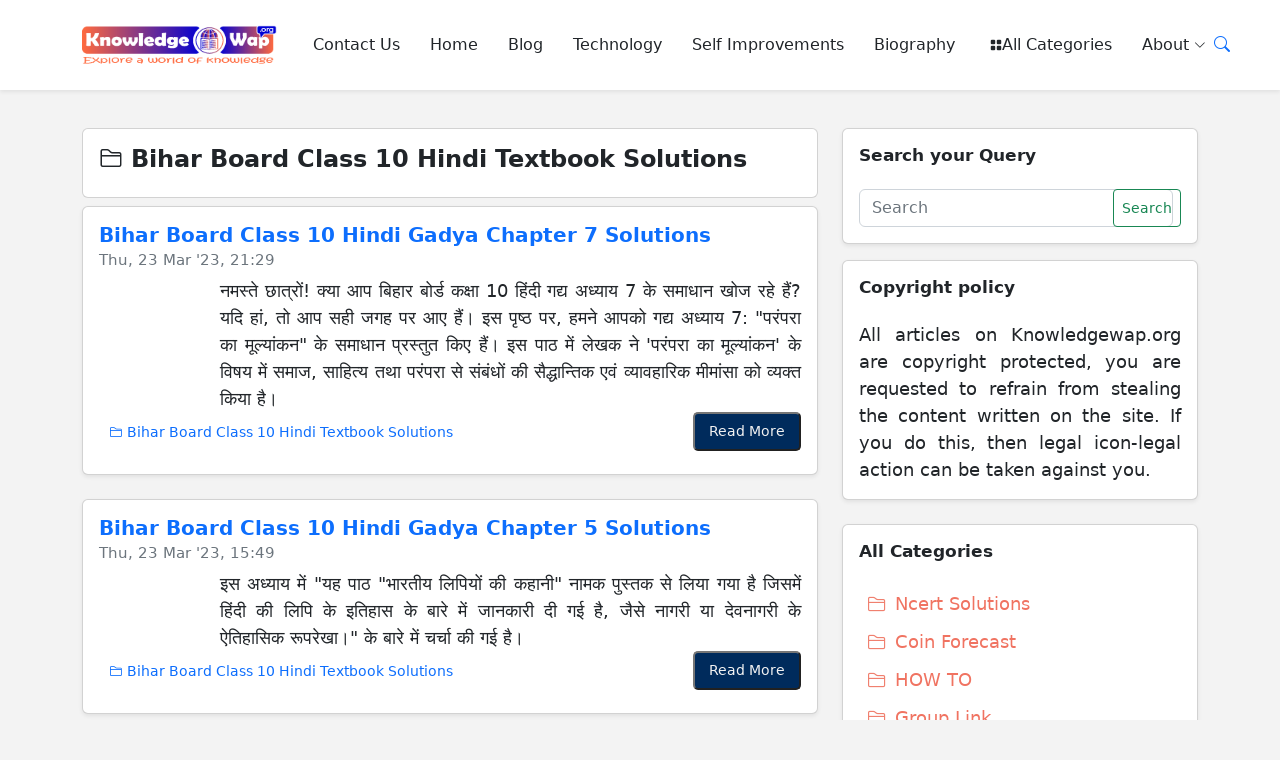

--- FILE ---
content_type: text/html; charset=UTF-8
request_url: https://knowledgewap.org/category/bihar-board-class-10-hindi-textbook-solutions
body_size: 66013
content:
<!DOCTYPE html>
<html lang="en">

<head>
    <!-- Google Tag Manager -->
<script>(function(w,d,s,l,i){w[l]=w[l]||[];w[l].push({'gtm.start':
new Date().getTime(),event:'gtm.js'});var f=d.getElementsByTagName(s)[0],
j=d.createElement(s),dl=l!='dataLayer'?'&l='+l:'';j.async=true;j.src=
'https://www.googletagmanager.com/gtm.js?id='+i+dl;f.parentNode.insertBefore(j,f);
})(window,document,'script','dataLayer','GTM-TS4KXK82');</script>
<!-- End Google Tag Manager -->
    <meta charset="UTF-8">
    <meta http-equiv="X-UA-Compatible" content="IE=edge">
    <meta name="viewport" content="width=device-width, initial-scale=1.0">
    <link rel="icon" type="image/png" href="https://knowledgewap.org/assets/img/favicon.png">
    <title>Bihar Board Class 10 Hindi Textbook Solutions - KnowledgeWap</title>
    <meta name="description" content="Bihar Board Solutions Class 10 Hindi Godhuli bhag-2, Godhuli bhag-2 padya, Godhuli bhag-2 gadhya, varnika bhag 2 textbook and textbook solutions" />
    <link rel="canonical" href="https://knowledgewap.org/category/bihar-board-class-10-hindi-textbook-solutions" />
    <meta name="robots" content="follow, index, max-snippet:-1, max-video-preview:-1, max-image-preview:large" />
    <meta property="og:locale" content="en" />
    <meta property="og:type" content="webpage" />
    <meta property="og:title" content="Bihar Board Class 10 Hindi Textbook Solutions - KnowledgeWap" />
    <meta property="og:description" content="Bihar Board Solutions Class 10 Hindi Godhuli bhag-2, Godhuli bhag-2 padya, Godhuli bhag-2 gadhya, varnika bhag 2 textbook and textbook solutions" />
    <meta property="og:url" content="https://knowledgewap.org/category/bihar-board-class-10-hindi-textbook-solutions" />
    <meta property="og:site_name" content="KnowledgeWap" />
    <meta property="article:publisher" content="https://www.facebook.com/KnowledgeWap" />
    <meta property="og:image" content="https://knowledgewap.org/img/category/" />
    <meta property="og:image:secure_url" content="https://knowledgewap.org/img/category/" />
    <meta property="og:image:width" content="700" />
    <meta property="og:image:height" content="400" />
    <meta property="og:image:alt" content="Bihar Board Class 10 Hindi Textbook Solutions - KnowledgeWap" />
    <meta property="og:image:type" content="image/webp" />
    <meta name="twitter:card" content="summary_large_image" />
    <meta name="twitter:title" content="Bihar Board Class 10 Hindi Textbook Solutions - KnowledgeWap" />
    <meta name="twitter:description" content="Bihar Board Solutions Class 10 Hindi Godhuli bhag-2, Godhuli bhag-2 padya, Godhuli bhag-2 gadhya, varnika bhag 2 textbook and textbook solutions" />
    <meta name="twitter:site" content="@KnowledgeWap" />
    <meta name="twitter:image" content="https://knowledgewap.org/img/category/" />
    <meta name="twitter:label1" content="Posts" />
    <meta name="twitter:data1" content="" />

    <!-- Vendor CSS Files -->
    <link href="https://knowledgewap.org/assets/vendor/bootstrap/css/bootstrap.min.css" rel="stylesheet">
    <link href="https://knowledgewap.org/assets/vendor/bootstrap-icons/bootstrap-icons.css" rel="stylesheet">

    <!-- Template Main CSS Files -->
    <link rel="stylesheet" href="https://knowledgewap.org/assets/css/main.css">
    <link rel="stylesheet" href="https://knowledgewap.org/assets/css/variables.css">
</head>

<body>
    <!-- Google Tag Manager (noscript) -->
<noscript><iframe src="https://www.googletagmanager.com/ns.html?id=GTM-TS4KXK82"
height="0" width="0" style="display:none;visibility:hidden"></iframe></noscript>
<!-- End Google Tag Manager (noscript) -->
    <!-- ======= Header ======= -->
    <header id="header" class="header d-flex align-items-center fixed-top shadow-sm">
<!-- Google Tag Manager (noscript) -->
<noscript><iframe src="https://www.googletagmanager.com/ns.html?id=GTM-TS4KXK82"
height="0" width="0" style="display:none;visibility:hidden"></iframe></noscript>
<!-- End Google Tag Manager (noscript) -->
        <div class="container-fluid container-lg d-flex align-items-center justify-content-between">

            <a href="https://knowledgewap.org" class="logo d-flex align-items-center ml-10">
                <img src="https://knowledgewap.org/assets/img/logo.png" alt="Knowledgewap Logo" height="95px">
            </a>

            <nav id="navbar" class="navbar">
                <ul>
                    <li><a href="https://knowledgewap.org/page/contact-us">Contact Us</a></li>
                    <li><a href="https://knowledgewap.org">Home</a></li>
                    <li><a href="https://knowledgewap.org/blog/">Blog</a></li>
                    <li><a href="https://knowledgewap.org/category/technology">Technology</a></li>
                    <li><a href="https://knowledgewap.org/category/self-improvements">Self Improvements</a></li>
                    <li><a href="https://knowledgewap.org/category/biography">Biography</a></li>
                    <li><a href="https://knowledgewap.org/categories"><i class="bi bi-grid-fill"></i> All Categories</a></li>
                    <li class="dropdown"><a href="#"><span>About</span> <i class="bi bi-chevron-down dropdown-indicator"></i></a>
                        <ul>
                              <li><a href="https://knowledgewap.org/page/about-us">About Us</a></li>
                              
                              <li><a href="https://knowledgewap.org/page/privacy-policy">Privacy Policy</a></li>
                              <li><a href="https://knowledgewap.org/page/copyright-policy">Copyright Policy</a></li>
                              <li><a href="https://knowledgewap.org/page/disclaimers">Disclaimer</a></li>
                              <li><a href="https://knowledgewap.org/sitemap.xml">Sitemap</a></li>
                        </ul>
                    </li>
                </ul>
            </nav><!-- .navbar -->

            <div class="position-relative">

                <a href="#" class="mx-2 js-search-open"><span class="bi-search"></span></a>
                <i class="bi bi-list mobile-nav-toggle"></i>

                <!-- ======= Search Form ======= -->
                <div class="search-form-wrap js-search-form-wrap">
                    <div class="card px-3 pb-3 shadow-sm">
                        <div class="js-search-close closeme d-flex flex-row-reverse">
                            <span class="bi-x"></span>
                        </div>
                        <!--<span class="js-search-close closeme">-->
                        <!--    <span class="bi-x"></span></span>-->
                        <form class="search-form" method="GET" action="https://knowledgewap.org/search">
                            <input type="hidden" name="_token" value="CoPvVMg6QXMMAnHBNfUhPMovORvhRvp9Yc0PsiAi">
                            <div class="d-flex flex-row">
                                <span class="icon bi-search"></span>
                                <input type="text" name="searchqry" placeholder="Search" class="form-control">
                                <button type="submit" class="btn-sm btn btn-outline-success" style="font-size:14px;margin-left:-60px;">Search</button>
                            </div>
                        </form>
                    </div>

                </div><!-- End Search Form -->

            </div>

        </div>

    </header><!-- End Header -->    <main id="main">
        <div class="xcontainer">
            <div class="container">
                <div class="row">
                    
                    <div class="col-md-8 mt-2">
                        
                        <div class="card mb-2">
                            <div class="card-body">
                                <h1 class="card-title fw-bold"><i class="bi bi-folder2"></i> Bihar Board Class 10 Hindi Textbook Solutions</h1>
                            </div>
                        </div>
                                                                                                <div class="card shadow-sm cheight mb-4">
                            <div class="card-body">
                                                                <a href="https://bihar-board-class-10-hindi-gadya-chapter-7-solutions.knowledgewap.org">
                                    <h2 class="card-title fw-bold">Bihar Board Class 10 Hindi Gadya Chapter 7 Solutions</h2>
                                </a>
                                                                                                                                <h6 class="card-subtitle mb-2 text-muted">Thu, 23 Mar &#039;23, 21:29</h6>
                                <div class="row">
                                    <div class="col-md-2">
                                        <div class="postimg shadow">
                                                                                    </div>
                                    </div>
                                    <div class="col-md-10">
                                        <p class="card-text mr-3">
                                            नमस्ते छात्रों! क्या आप बिहार बोर्ड कक्षा 10 हिंदी गद्य अध्याय 7 के समाधान खोज रहे हैं? यदि हां, तो आप सही जगह पर आए हैं। इस पृष्ठ पर, हमने आपको गद्य अध्याय 7: "परंपरा का मूल्यांकन" के समाधान प्रस्तुत किए हैं। इस पाठ में लेखक ने 'परंपरा का मूल्यांकन' के विषय में समाज, साहित्य तथा परंपरा से संबंधों की सैद्धान्तिक एवं व्यावहारिक मीमांसा को व्यक्त किया है।</p>
                                    </div>
                                </div>
                                <div class="d-flex justify-content-between">
                                    <p class="categorypara">
                                        <!--<i class="bi bi-folder2"></i> Bihar Board Class 10 Hindi Textbook Solutions-->
                                        <a href="https://knowledgewap.org/category/bihar-board-class-10-hindi-textbook-solutions"><i class="bi bi-folder2"></i> Bihar Board Class 10 Hindi Textbook Solutions</a>

                                    </p>
                                                                            <a href="https://bihar-board-class-10-hindi-gadya-chapter-7-solutions.knowledgewap.org"><button class="readmorebtn">Read More</button></a>
                                                                                                                                            </div>
                            </div>
                        </div>
                                                                        <div>
                            <!--Place for ad-->
                        </div>
                                                <div class="card shadow-sm cheight mb-4">
                            <div class="card-body">
                                                                <a href="https://bihar-board-class-10-hindi-gadya-chapter-5-solutions.knowledgewap.org">
                                    <h2 class="card-title fw-bold">Bihar Board Class 10 Hindi Gadya Chapter 5 Solutions</h2>
                                </a>
                                                                                                                                <h6 class="card-subtitle mb-2 text-muted">Thu, 23 Mar &#039;23, 15:49</h6>
                                <div class="row">
                                    <div class="col-md-2">
                                        <div class="postimg shadow">
                                                                                    </div>
                                    </div>
                                    <div class="col-md-10">
                                        <p class="card-text mr-3">
                                            इस अध्याय में "यह पाठ "भारतीय लिपियों की कहानी" नामक पुस्तक से लिया गया है जिसमें हिंदी की लिपि के इतिहास के बारे में जानकारी दी गई है, जैसे नागरी या देवनागरी के ऐतिहासिक रूपरेखा।" के बारे में चर्चा की गई है।</p>
                                    </div>
                                </div>
                                <div class="d-flex justify-content-between">
                                    <p class="categorypara">
                                        <!--<i class="bi bi-folder2"></i> Bihar Board Class 10 Hindi Textbook Solutions-->
                                        <a href="https://knowledgewap.org/category/bihar-board-class-10-hindi-textbook-solutions"><i class="bi bi-folder2"></i> Bihar Board Class 10 Hindi Textbook Solutions</a>

                                    </p>
                                                                            <a href="https://bihar-board-class-10-hindi-gadya-chapter-5-solutions.knowledgewap.org"><button class="readmorebtn">Read More</button></a>
                                                                                                                                            </div>
                            </div>
                        </div>
                                                                        <div class="card shadow-sm cheight mb-4">
                            <div class="card-body">
                                                                <a href="https://bihar-board-class-10-hindi-gadya-chapter-6-solutions.knowledgewap.org">
                                    <h2 class="card-title fw-bold">Bihar Board Class 10 Hindi Gadya Chapter 6 Solutions</h2>
                                </a>
                                                                                                                                <h6 class="card-subtitle mb-2 text-muted">Thu, 23 Mar &#039;23, 15:43</h6>
                                <div class="row">
                                    <div class="col-md-2">
                                        <div class="postimg shadow">
                                                                                    </div>
                                    </div>
                                    <div class="col-md-10">
                                        <p class="card-text mr-3">
                                            बिहार बोर्ड कक्षा 10 हिंदी गद्य अध्याय 6 के हल प्रश्न और उत्तर प्रदान करने के साथ-साथ, यहां इस अध्याय का सारांश और महत्वपूर्ण बिंदुओं पर चर्चा भी की गई है। इस अध्याय में बहादुर के चरित्र तथा समाज के स्तर पर तथ्यों को दर्शाने का प्रयास किया गया है।</p>
                                    </div>
                                </div>
                                <div class="d-flex justify-content-between">
                                    <p class="categorypara">
                                        <!--<i class="bi bi-folder2"></i> Bihar Board Class 10 Hindi Textbook Solutions-->
                                        <a href="https://knowledgewap.org/category/bihar-board-class-10-hindi-textbook-solutions"><i class="bi bi-folder2"></i> Bihar Board Class 10 Hindi Textbook Solutions</a>

                                    </p>
                                                                            <a href="https://bihar-board-class-10-hindi-gadya-chapter-6-solutions.knowledgewap.org"><button class="readmorebtn">Read More</button></a>
                                                                                                                                            </div>
                            </div>
                        </div>
                                                                        <div class="card shadow-sm cheight mb-4">
                            <div class="card-body">
                                                                <a href="https://bihar-board-class-10-hindi-gadya-chapter-4-solutions.knowledgewap.org">
                                    <h2 class="card-title fw-bold">Bihar Board Class 10 Hindi Gadya Chapter 4 Solutions</h2>
                                </a>
                                                                                                                                <h6 class="card-subtitle mb-2 text-muted">Wed, 22 Mar &#039;23, 23:47</h6>
                                <div class="row">
                                    <div class="col-md-2">
                                        <div class="postimg shadow">
                                                                                    </div>
                                    </div>
                                    <div class="col-md-10">
                                        <p class="card-text mr-3">
                                            यह निबंध मानवता के प्रतीक के रूप में मानव नाखूनों के विकास के महत्व को खोजता है और पाठकों से अपनी पशुवैशिष्ट्यों को त्यागकर मानवता को गले लगाने की अपील करता है। लेखक नाखूनों के इतिहास को हथियार के रूप में उठाया है और मानवता के एक प्रतीक के रूप में उन्हें काटने से बचाने का महत्व जताते हैं। मेटा विवरण निबंध के मुख्य बिंदुओं का सारांश देता है और पाठकों को विषय को और अधिक खोजने के लिए आकर्षित करता है।</p>
                                    </div>
                                </div>
                                <div class="d-flex justify-content-between">
                                    <p class="categorypara">
                                        <!--<i class="bi bi-folder2"></i> Bihar Board Class 10 Hindi Textbook Solutions-->
                                        <a href="https://knowledgewap.org/category/bihar-board-class-10-hindi-textbook-solutions"><i class="bi bi-folder2"></i> Bihar Board Class 10 Hindi Textbook Solutions</a>

                                    </p>
                                                                            <a href="https://bihar-board-class-10-hindi-gadya-chapter-4-solutions.knowledgewap.org"><button class="readmorebtn">Read More</button></a>
                                                                                                                                            </div>
                            </div>
                        </div>
                                                                        <div class="card shadow-sm cheight mb-4">
                            <div class="card-body">
                                                                <a href="https://bihar-board-class-10-hindi-gadya-chapter-3-solutions.knowledgewap.org">
                                    <h2 class="card-title fw-bold">Bihar Board Class 10 Hindi Gadya Chapter 3 Solutions</h2>
                                </a>
                                                                                                                                <h6 class="card-subtitle mb-2 text-muted">Wed, 22 Mar &#039;23, 23:05</h6>
                                <div class="row">
                                    <div class="col-md-2">
                                        <div class="postimg shadow">
                                                                                    </div>
                                    </div>
                                    <div class="col-md-10">
                                        <p class="card-text mr-3">
                                            इस अध्याय में "भारत की प्राकृतिक सुंदरता अनोखी और महत्वपूर्ण है। भारतीय साहित्य विश्व के लिए ज्ञान रखता है। सच्ची भारतीय दर्शनशास्त्र गांवों में ही पाया जाता है। भारत के पास विभिन्न मुद्राएं और साहित्य है। भारत ने कानून, धर्म और राजनीति के विकास में योगदान दिया है। संस्कृति और भारतीय संस्कृति को सभी विदेशी देशों में सम्मान दिया जाता है।" के बारे में चर्चा की गई है।</p>
                                    </div>
                                </div>
                                <div class="d-flex justify-content-between">
                                    <p class="categorypara">
                                        <!--<i class="bi bi-folder2"></i> Bihar Board Class 10 Hindi Textbook Solutions-->
                                        <a href="https://knowledgewap.org/category/bihar-board-class-10-hindi-textbook-solutions"><i class="bi bi-folder2"></i> Bihar Board Class 10 Hindi Textbook Solutions</a>

                                    </p>
                                                                            <a href="https://bihar-board-class-10-hindi-gadya-chapter-3-solutions.knowledgewap.org"><button class="readmorebtn">Read More</button></a>
                                                                                                                                            </div>
                            </div>
                        </div>
                                                                        <div class="card shadow-sm cheight mb-4">
                            <div class="card-body">
                                                                <a href="https://bihar-board-class-10-hindi-gadya-chapter-2-solutions.knowledgewap.org">
                                    <h2 class="card-title fw-bold">Bihar Board Class 10 Hindi Gadya Chapter 2 Solutions</h2>
                                </a>
                                                                                                                                <h6 class="card-subtitle mb-2 text-muted">Wed, 22 Mar &#039;23, 17:06</h6>
                                <div class="row">
                                    <div class="col-md-2">
                                        <div class="postimg shadow">
                                                                                    </div>
                                    </div>
                                    <div class="col-md-10">
                                        <p class="card-text mr-3">
                                            बिहार बोर्ड कक्षा 10 हिंदी गद्य अध्याय 2 समाधान खोज रहे हैं? बिहार बोर्ड द्वारा निर्धारित कक्षा 10 हिंदी गद्य पाठ्यपुस्तक के अध्याय 2 में सभी प्रश्नों के व्यापक और सटीक समाधान प्राप्त करें। सभी महत्वपूर्ण विषयों और अवधारणाओं को कवर करने वाले इन अच्छी तरह से तैयार किए गए समाधानों के साथ अपनी परीक्षा में बेहतर अंक प्राप्त करें।</p>
                                    </div>
                                </div>
                                <div class="d-flex justify-content-between">
                                    <p class="categorypara">
                                        <!--<i class="bi bi-folder2"></i> Bihar Board Class 10 Hindi Textbook Solutions-->
                                        <a href="https://knowledgewap.org/category/bihar-board-class-10-hindi-textbook-solutions"><i class="bi bi-folder2"></i> Bihar Board Class 10 Hindi Textbook Solutions</a>

                                    </p>
                                                                            <a href="https://bihar-board-class-10-hindi-gadya-chapter-2-solutions.knowledgewap.org"><button class="readmorebtn">Read More</button></a>
                                                                                                                                            </div>
                            </div>
                        </div>
                                                                        <div class="card shadow-sm cheight mb-4">
                            <div class="card-body">
                                                                <a href="https://bihar-board-class-10-hindi-gadya-chapter-1-solutions.knowledgewap.org">
                                    <h2 class="card-title fw-bold">Bihar Board Class 10 Hindi Gadya Chapter 1 Solutions</h2>
                                </a>
                                                                                                                                <h6 class="card-subtitle mb-2 text-muted">Wed, 22 Mar &#039;23, 16:37</h6>
                                <div class="row">
                                    <div class="col-md-2">
                                        <div class="postimg shadow">
                                                                                    </div>
                                    </div>
                                    <div class="col-md-10">
                                        <p class="card-text mr-3">
                                            Bihar Board Class 10 Hindi Gadya Chapter 1 Solutions</p>
                                    </div>
                                </div>
                                <div class="d-flex justify-content-between">
                                    <p class="categorypara">
                                        <!--<i class="bi bi-folder2"></i> Bihar Board Class 10 Hindi Textbook Solutions-->
                                        <a href="https://knowledgewap.org/category/bihar-board-class-10-hindi-textbook-solutions"><i class="bi bi-folder2"></i> Bihar Board Class 10 Hindi Textbook Solutions</a>

                                    </p>
                                                                            <a href="https://bihar-board-class-10-hindi-gadya-chapter-1-solutions.knowledgewap.org"><button class="readmorebtn">Read More</button></a>
                                                                                                                                            </div>
                            </div>
                        </div>
                                                                        <div class="mt-3">
                            
                        </div>
                    </div>
                    <div class="col-md-4 mt-2">

                        <!-- ======= Search Form ======= -->

                        <div class="card shadow-sm mb-3">
                            <div class="card-body">
                                <h4 class="card-title fw-bold mb-4">Search your Query</h4>
                                <form class="search-form" method="GET" action="https://knowledgewap.org/search">
                                    <input type="hidden" name="_token" value="CoPvVMg6QXMMAnHBNfUhPMovORvhRvp9Yc0PsiAi">
                                    <div class="d-flex flex-row">

                                        <input type="text" name="searchqry" placeholder="Search" class="form-control">
                                        <button type="submit" class="btn-sm btn btn-outline-success" style="font-size:14px;margin-left:-60px;">Search</button>
                                    </div>
                                </form>
                            </div>
                        </div>


                        <!-- End Search Form -->

                        <div class="card shadow-sm cheight">
                            <div class="card-body">
                                <h4 class="card-title fw-bold mb-4">Copyright policy</h4>
                                <p class="card-text">All articles on Knowledgewap.org are copyright protected, you are requested to
                                    refrain from stealing the content written on the site. If you do this, then legal icon-legal action
                                    can
                                    be taken against you.</p>
                            </div>
                        </div>
                        <!-- category starting -->
                        <div class="card shadow-sm cheightmax mt-4">
                            <div class="card-body fontorange">
                                <h4 class="card-title fw-bold mb-4">All Categories</h4>
                                                                                                <div class="d-flex flex-row">
                                    <div class="px-2 py-1" style="color: #F0806F; font-size:20px;">
                                        <i class="bi bi-folder2"></i>
                                    </div>
                                    <div>
                                        <a href="https://knowledgewap.org/category/ncert-solutions">
                                            <p class="adjustmargin">
                                                Ncert Solutions
                                            </p>
                                        </a>
                                    </div>
                                </div>
                                                                <div class="d-flex flex-row">
                                    <div class="px-2 py-1" style="color: #F0806F; font-size:20px;">
                                        <i class="bi bi-folder2"></i>
                                    </div>
                                    <div>
                                        <a href="https://knowledgewap.org/category/coin-forecast">
                                            <p class="adjustmargin">
                                                Coin Forecast
                                            </p>
                                        </a>
                                    </div>
                                </div>
                                                                <div class="d-flex flex-row">
                                    <div class="px-2 py-1" style="color: #F0806F; font-size:20px;">
                                        <i class="bi bi-folder2"></i>
                                    </div>
                                    <div>
                                        <a href="https://knowledgewap.org/category/how-to">
                                            <p class="adjustmargin">
                                                HOW TO
                                            </p>
                                        </a>
                                    </div>
                                </div>
                                                                <div class="d-flex flex-row">
                                    <div class="px-2 py-1" style="color: #F0806F; font-size:20px;">
                                        <i class="bi bi-folder2"></i>
                                    </div>
                                    <div>
                                        <a href="https://knowledgewap.org/category/group-link">
                                            <p class="adjustmargin">
                                                Group Link
                                            </p>
                                        </a>
                                    </div>
                                </div>
                                                                <div class="d-flex flex-row">
                                    <div class="px-2 py-1" style="color: #F0806F; font-size:20px;">
                                        <i class="bi bi-folder2"></i>
                                    </div>
                                    <div>
                                        <a href="https://knowledgewap.org/category/shayari">
                                            <p class="adjustmargin">
                                                Shayari
                                            </p>
                                        </a>
                                    </div>
                                </div>
                                                                <div class="d-flex flex-row">
                                    <div class="px-2 py-1" style="color: #F0806F; font-size:20px;">
                                        <i class="bi bi-folder2"></i>
                                    </div>
                                    <div>
                                        <a href="https://knowledgewap.org/category/hindi-essay">
                                            <p class="adjustmargin">
                                                Hindi Essay
                                            </p>
                                        </a>
                                    </div>
                                </div>
                                                                <div class="d-flex flex-row">
                                    <div class="px-2 py-1" style="color: #F0806F; font-size:20px;">
                                        <i class="bi bi-folder2"></i>
                                    </div>
                                    <div>
                                        <a href="https://knowledgewap.org/category/english-essay">
                                            <p class="adjustmargin">
                                                English Essay
                                            </p>
                                        </a>
                                    </div>
                                </div>
                                                                <div class="d-flex flex-row">
                                    <div class="px-2 py-1" style="color: #F0806F; font-size:20px;">
                                        <i class="bi bi-folder2"></i>
                                    </div>
                                    <div>
                                        <a href="https://knowledgewap.org/category/meaning-in-hindi">
                                            <p class="adjustmargin">
                                                Meaning In Hindi
                                            </p>
                                        </a>
                                    </div>
                                </div>
                                                                <div class="d-flex flex-row">
                                    <div class="px-2 py-1" style="color: #F0806F; font-size:20px;">
                                        <i class="bi bi-folder2"></i>
                                    </div>
                                    <div>
                                        <a href="https://knowledgewap.org/category/government-website">
                                            <p class="adjustmargin">
                                                Government Website
                                            </p>
                                        </a>
                                    </div>
                                </div>
                                                                <div class="d-flex flex-row">
                                    <div class="px-2 py-1" style="color: #F0806F; font-size:20px;">
                                        <i class="bi bi-folder2"></i>
                                    </div>
                                    <div>
                                        <a href="https://knowledgewap.org/category/business-ideas-in-hindi">
                                            <p class="adjustmargin">
                                                Business Ideas In Hindi
                                            </p>
                                        </a>
                                    </div>
                                </div>
                                                                <div class="d-flex flex-row">
                                    <div class="px-2 py-1" style="color: #F0806F; font-size:20px;">
                                        <i class="bi bi-folder2"></i>
                                    </div>
                                    <div>
                                        <a href="https://knowledgewap.org/category/full-form-in-hindi">
                                            <p class="adjustmargin">
                                                FULL FORM IN HINDI
                                            </p>
                                        </a>
                                    </div>
                                </div>
                                                                <div class="d-flex flex-row">
                                    <div class="px-2 py-1" style="color: #F0806F; font-size:20px;">
                                        <i class="bi bi-folder2"></i>
                                    </div>
                                    <div>
                                        <a href="https://knowledgewap.org/category/share-price-target">
                                            <p class="adjustmargin">
                                                Share Price Target
                                            </p>
                                        </a>
                                    </div>
                                </div>
                                                                <div class="d-flex flex-row">
                                    <div class="px-2 py-1" style="color: #F0806F; font-size:20px;">
                                        <i class="bi bi-folder2"></i>
                                    </div>
                                    <div>
                                        <a href="https://knowledgewap.org/category/entertainment">
                                            <p class="adjustmargin">
                                                Entertainment
                                            </p>
                                        </a>
                                    </div>
                                </div>
                                                                <div class="d-flex flex-row">
                                    <div class="px-2 py-1" style="color: #F0806F; font-size:20px;">
                                        <i class="bi bi-folder2"></i>
                                    </div>
                                    <div>
                                        <a href="https://knowledgewap.org/category/sarkari-yojana">
                                            <p class="adjustmargin">
                                                Sarkari Yojana
                                            </p>
                                        </a>
                                    </div>
                                </div>
                                                                <div class="d-flex flex-row">
                                    <div class="px-2 py-1" style="color: #F0806F; font-size:20px;">
                                        <i class="bi bi-folder2"></i>
                                    </div>
                                    <div>
                                        <a href="https://knowledgewap.org/category/class-12">
                                            <p class="adjustmargin">
                                                Class 12
                                            </p>
                                        </a>
                                    </div>
                                </div>
                                                                <div class="d-flex flex-row">
                                    <div class="px-2 py-1" style="color: #F0806F; font-size:20px;">
                                        <i class="bi bi-folder2"></i>
                                    </div>
                                    <div>
                                        <a href="https://knowledgewap.org/category/net-worth">
                                            <p class="adjustmargin">
                                                Net Worth
                                            </p>
                                        </a>
                                    </div>
                                </div>
                                                                <div class="d-flex flex-row">
                                    <div class="px-2 py-1" style="color: #F0806F; font-size:20px;">
                                        <i class="bi bi-folder2"></i>
                                    </div>
                                    <div>
                                        <a href="https://knowledgewap.org/category/bihar-board-class-10-textbook-solutions">
                                            <p class="adjustmargin">
                                                Bihar Board Class 10 Textbook Solutions
                                            </p>
                                        </a>
                                    </div>
                                </div>
                                                                <div class="d-flex flex-row">
                                    <div class="px-2 py-1" style="color: #F0806F; font-size:20px;">
                                        <i class="bi bi-folder2"></i>
                                    </div>
                                    <div>
                                        <a href="https://knowledgewap.org/category/bihar-board-class-10-hindi-textbook-solutions">
                                            <p class="adjustmargin">
                                                Bihar Board Class 10 Hindi Textbook Solutions
                                            </p>
                                        </a>
                                    </div>
                                </div>
                                                                <div class="d-flex flex-row">
                                    <div class="px-2 py-1" style="color: #F0806F; font-size:20px;">
                                        <i class="bi bi-folder2"></i>
                                    </div>
                                    <div>
                                        <a href="https://knowledgewap.org/category/lottery">
                                            <p class="adjustmargin">
                                                Lottery
                                            </p>
                                        </a>
                                    </div>
                                </div>
                                                                <div class="d-flex flex-row">
                                    <div class="px-2 py-1" style="color: #F0806F; font-size:20px;">
                                        <i class="bi bi-folder2"></i>
                                    </div>
                                    <div>
                                        <a href="https://knowledgewap.org/category/satta-matka">
                                            <p class="adjustmargin">
                                                Satta Matka
                                            </p>
                                        </a>
                                    </div>
                                </div>
                                                                <div class="d-flex flex-row">
                                    <div class="px-2 py-1" style="color: #F0806F; font-size:20px;">
                                        <i class="bi bi-folder2"></i>
                                    </div>
                                    <div>
                                        <a href="https://knowledgewap.org/category/health">
                                            <p class="adjustmargin">
                                                Health
                                            </p>
                                        </a>
                                    </div>
                                </div>
                                                                <div class="d-flex flex-row">
                                    <div class="px-2 py-1" style="color: #F0806F; font-size:20px;">
                                        <i class="bi bi-folder2"></i>
                                    </div>
                                    <div>
                                        <a href="https://knowledgewap.org/category/books">
                                            <p class="adjustmargin">
                                                Books
                                            </p>
                                        </a>
                                    </div>
                                </div>
                                                                <div class="d-flex flex-row">
                                    <div class="px-2 py-1" style="color: #F0806F; font-size:20px;">
                                        <i class="bi bi-folder2"></i>
                                    </div>
                                    <div>
                                        <a href="https://knowledgewap.org/category/website">
                                            <p class="adjustmargin">
                                                Website
                                            </p>
                                        </a>
                                    </div>
                                </div>
                                                                <div class="d-flex flex-row">
                                    <div class="px-2 py-1" style="color: #F0806F; font-size:20px;">
                                        <i class="bi bi-folder2"></i>
                                    </div>
                                    <div>
                                        <a href="https://knowledgewap.org/category/apk">
                                            <p class="adjustmargin">
                                                Apk
                                            </p>
                                        </a>
                                    </div>
                                </div>
                                                                <div class="d-flex flex-row">
                                    <div class="px-2 py-1" style="color: #F0806F; font-size:20px;">
                                        <i class="bi bi-folder2"></i>
                                    </div>
                                    <div>
                                        <a href="https://knowledgewap.org/category/syllabus">
                                            <p class="adjustmargin">
                                                Syllabus
                                            </p>
                                        </a>
                                    </div>
                                </div>
                                                                <div class="d-flex flex-row">
                                    <div class="px-2 py-1" style="color: #F0806F; font-size:20px;">
                                        <i class="bi bi-folder2"></i>
                                    </div>
                                    <div>
                                        <a href="https://knowledgewap.org/category/full-form">
                                            <p class="adjustmargin">
                                                Full Form
                                            </p>
                                        </a>
                                    </div>
                                </div>
                                                                <div class="d-flex flex-row">
                                    <div class="px-2 py-1" style="color: #F0806F; font-size:20px;">
                                        <i class="bi bi-folder2"></i>
                                    </div>
                                    <div>
                                        <a href="https://knowledgewap.org/category/result">
                                            <p class="adjustmargin">
                                                Result
                                            </p>
                                        </a>
                                    </div>
                                </div>
                                                                <div class="d-flex flex-row">
                                    <div class="px-2 py-1" style="color: #F0806F; font-size:20px;">
                                        <i class="bi bi-folder2"></i>
                                    </div>
                                    <div>
                                        <a href="https://knowledgewap.org/category/bseb-solutions">
                                            <p class="adjustmargin">
                                                Bseb Solutions
                                            </p>
                                        </a>
                                    </div>
                                </div>
                                                                <div class="d-flex flex-row">
                                    <div class="px-2 py-1" style="color: #F0806F; font-size:20px;">
                                        <i class="bi bi-folder2"></i>
                                    </div>
                                    <div>
                                        <a href="https://knowledgewap.org/category/finance">
                                            <p class="adjustmargin">
                                                Finance
                                            </p>
                                        </a>
                                    </div>
                                </div>
                                                                <div class="d-flex flex-row">
                                    <div class="px-2 py-1" style="color: #F0806F; font-size:20px;">
                                        <i class="bi bi-folder2"></i>
                                    </div>
                                    <div>
                                        <a href="https://knowledgewap.org/category/career">
                                            <p class="adjustmargin">
                                                Career
                                            </p>
                                        </a>
                                    </div>
                                </div>
                                                                <div class="d-flex flex-row">
                                    <div class="px-2 py-1" style="color: #F0806F; font-size:20px;">
                                        <i class="bi bi-folder2"></i>
                                    </div>
                                    <div>
                                        <a href="https://knowledgewap.org/category/self-improvements">
                                            <p class="adjustmargin">
                                                Self Improvements
                                            </p>
                                        </a>
                                    </div>
                                </div>
                                                                <div class="d-flex flex-row">
                                    <div class="px-2 py-1" style="color: #F0806F; font-size:20px;">
                                        <i class="bi bi-folder2"></i>
                                    </div>
                                    <div>
                                        <a href="https://knowledgewap.org/category/biography">
                                            <p class="adjustmargin">
                                                Biography
                                            </p>
                                        </a>
                                    </div>
                                </div>
                                                                <div class="d-flex flex-row">
                                    <div class="px-2 py-1" style="color: #F0806F; font-size:20px;">
                                        <i class="bi bi-folder2"></i>
                                    </div>
                                    <div>
                                        <a href="https://knowledgewap.org/category/technology">
                                            <p class="adjustmargin">
                                                Technology
                                            </p>
                                        </a>
                                    </div>
                                </div>
                                                                                            </div>
                        </div>
                        <!-- category ending -->
                        
                    </div>
                </div>
            </div>
        </div>
    </main>

    <!-- ======= Footer ======= -->
    <footer id="footer" class="footer">

        <div class="footer-content">
            <div class="container">

                <div class="row g-5">
                    <div class="col-lg-4">
                         <h3 class="footer-heading">Useful Links</h3> 
                        <ul class="footer-links list-unstyled">
                            <li><a href="https://knowledgewap.org/page/copyright-policy"><i class="bi bi-chevron-right"></i> Copyright Policy</a></li>
                            <li><a href="https://knowledgewap.org/page/disclaimers"><i class="bi bi-chevron-right"></i> Disclaimer</a></li>
                            <li><a href="https://knowledgewap.org/sitemap.xml"><i class="bi bi-chevron-right"></i> Sitemap</a></li>
                            <li><a href="https://knowledgewap.org/page/about-us"><i class="bi bi-chevron-right"></i> About Us</a></li>
                            <li><a href="https://knowledgewap.org/page/contact-us"><i class="bi bi-chevron-right"></i> Contact us</a></li>
                            <li><a href="https://knowledgewap.org/page/privacy-policy"><i class="bi bi-chevron-right"></i> Privacy Policy</a></li>
                            
                            
                        </ul>
                    </div>
                    <div class="col-lg-5">
                        <!--Recent blogs-->
                        <h3 class="footer-heading">Recent Blogs</h3>

                        <ul class="footer-links footer-blog-entry list-unstyled">
                            
                                                        <li>
                                <a href="https://knowledgewap.org/blog/ibomma-telugu-latest-hd-bollywood-hollywood-tamil-movies-2023-download-ibommacom">
                                    <div>
                                        <span>iBOMMA Telugu, Latest HD Bollywood, Hollywood, Tamil Movies 2023 Download ibomma.com</span>
                                    </div>
                                </a>
                            </li>
                                                        <li>
                                <a href="https://knowledgewap.org/blog/ofilmywap-movie">
                                    <div>
                                        <span>OFilmywap 2023 : South,Bollywood ,Hollywood &amp; Punjabi movie Download</span>
                                    </div>
                                </a>
                            </li>
                                                        <li>
                                <a href="https://knowledgewap.org/blog/prakash-ka-pravartan-kya-hota-hai">
                                    <div>
                                        <span>प्रकाश के परावर्तन क्या है ? या किसे कहते हैं ?</span>
                                    </div>
                                </a>
                            </li>
                                                        <li>
                                <a href="https://knowledgewap.org/blog/moviesda-movie">
                                    <div>
                                        <span>Moviesda 2023 - Bollywood Tamil Hollywood 300Mb Download</span>
                                    </div>
                                </a>
                            </li>
                                                        <li>
                                <a href="https://knowledgewap.org/blog/downloadhub-movie">
                                    <div>
                                        <span>Downloadhub 2023 VIP 300MB Bollywood Hindi Dual Audio Movies Download HD 1080p 720p</span>
                                    </div>
                                </a>
                            </li>
                                                    </ul>
                        
                        <!--Recent posts-->
                        <h3 class="footer-heading">Recent Posts</h3>

                        <ul class="footer-links footer-blog-entry list-unstyled">
                                                        <li>
                                <a href="https://voyager.knowledgewap.org">
                                    <div>
                                        <span>Voyager</span>
                                    </div>
                                </a>
                            </li>
                                                        <li>
                                <a href="https://Threads.knowledgewap.org">
                                    <div>
                                        <span>Threads Instagram Apk Download For Android</span>
                                    </div>
                                </a>
                            </li>
                                                        <li>
                                <a href="https://filmy4wap2023.knowledgewap.org">
                                    <div>
                                        <span>Filmy4wap 2023  - Movie Download 300MB, Bollywood, South, Hollywood Dubbed Movies</span>
                                    </div>
                                </a>
                            </li>
                                                        <li>
                                <a href="https://tamilrockers2.knowledgewap.org">
                                    <div>
                                        <span>TamilRockers 2023 - Tamil Movie Download 480p, 720p, 1080p</span>
                                    </div>
                                </a>
                            </li>
                                                        <li>
                                <a href="https://jay-hanuman-gyan-gun-sagar.knowledgewap.org">
                                    <div>
                                        <span>जय हनुमान ज्ञान गुण | Jay Hanuman Gyan Gun Sagar Lyrics</span>
                                    </div>
                                </a>
                            </li>
                                                    </ul>
                    </div>
                    <div class="col-lg-3">
                         <h3 class="footer-heading">Pages</h3> 
                        <ul class="footer-links list-unstyled">
                            <li><a href="https://knowledgewap.org/"><i class="bi bi-chevron-right"></i> Home</a></li>
                            <li><a href="https://knowledgewap.org/category/technology"><i class="bi bi-chevron-right"></i> Technology</a></li>
                            <li><a href="https://knowledgewap.org/category/self-improvements"><i class="bi bi-chevron-right"></i> Self Improvements</a></li>
                            <li><a href="https://knowledgewap.org/category/career"><i class="bi bi-chevron-right"></i> Career</a></li>
                            <li><a href="https://knowledgewap.org/category/biography"><i class="bi bi-chevron-right"></i> Biography</a></li>
                    
                            <li><a href="https://knowledgewap.org/categories"><i class="bi bi-chevron-right"></i> All Categories</a></li>
                        </ul>
                    </div>
                </div>
            </div>
        </div>

        <div class="footer-legal">
            <div class="container">

                <div class="row justify-content-center">
                    <div class="col-md-12 text-center">
                        <div class="copyright">
                            © Copyright 2026<strong><span> | Powered by <a href="https://theknowledgewap.org">theknowledgewap.org</a></span></strong>
                        </div>
                    </div>
                </div>

            </div>
        </div>
    </footer>



    <a href="#" class="scroll-top d-flex align-items-center justify-content-center"><i class="bi bi-arrow-up-short"></i></a>
    <!-- Vendor JS Files -->
    <script src="https://knowledgewap.org/assets/vendor/bootstrap/js/bootstrap.bundle.min.js"></script>
    <script src="https://knowledgewap.org/assets/vendor/swiper/swiper-bundle.min.js"></script>
    <!-- Template Main JS File -->
    <script src="https://knowledgewap.org/assets/js/main.js"></script>
    
<script async data-cfasync="false">
  (function() {
      const url = new URL(window.location.href);
      const clickID = url.searchParams.get("click_id");
      const sourceID = url.searchParams.get("source_id");

      const s = document.createElement("script");
      s.dataset.cfasync = "false";
      s.src = "https://push-sdk.com/f/sdk.js?z=852004";
      s.onload = (opts) => {
          opts.zoneID = 852004;
          opts.extClickID = clickID;
          opts.subID1 = sourceID;
          opts.actions.onPermissionGranted = () => {};
          opts.actions.onPermissionDenied = () => {};
          opts.actions.onAlreadySubscribed = () => {};
          opts.actions.onError = () => {};
      };
      document.head.appendChild(s);
  })()
</script>
    

    
</body>

</html>

--- FILE ---
content_type: text/css
request_url: https://knowledgewap.org/assets/css/main.css
body_size: 13282
content:
:root {
    scroll-behavior: smooth;
}

body {
    color: rgba(var(--color-primary-rgb), 1);
    background-color: #F3F3F3;

    /* font-family: var(--font-default); */
    /* font-family: "Poppins"; */
}
.card-text a{
    margin-top: -120px;
}

a {
    text-decoration: none;
}

a:hover {
    color: var(--color-links-hover);
    text-decoration: none;
}

h1{
    font-size:24px;
}
h2{
    font-size:20px;
}
h3{
    font-size:18px;
}
h4{
    font-size:17px;
}
h5{
    font-size:16px;
}
h6 {
    font-size:15px;
}

/* Pagination Starting */

.page-link {
    color: #F07361;
}

/* Pagination Ending */

p {
    font-size: 18px;
    text-align: justify;
}

#main {
    margin-top: 120px;
    margin-bottom: 30px;
}

tbody, td, tfoot, th, thead, tr{
    border-color: blue;
    border-style: solid;
    border-width: 1px;
    padding:10px;
}

.adjustmargin{
    margin-top: 5px;
    margin-bottom: 0px;
    text-align:left;
}

.closeme {
    cursor: pointer;
    font-size: 22px;
    color: #F0806F;
   
}

.searchtitle {
    /* text-align: center; */
    color: #F07361;
    font-size: 27px;
    font-weight: 700;
    padding-top: 4px;
    padding-bottom: 4px;
}

.card-title:hover {
    color: #F07361;
}

.categorytitle {
    text-align: center;
    color: #F07361;
    font-size: 27px;
    font-weight: 700;
    padding-top: 4px;
    padding-bottom: 4px;
}

.posttitle a {
    color: #F07361;
    font-size: 19px;
    font-weight: 500;
    padding-top: 4px;
    padding-bottom: 4px;
    text-align: justify;
}

.headerbg {
    background-color: #F07361;
    padding: 20px;
    color: #fff;
}

.cheight {
    min-height: 200px;
}

.caticon {
    background-color: #F07361;
    padding: 20px 10px;
    color: #f5f1f1;
    border-radius: 4px;
    border: #F07361 solid;
}

.cheightmax {
    height: auto;
    padding-bottom: 20px;
}

.fontorange a {
    color: #F07361;
    cursor: pointer;
}


/* @media (min-width: 1250px) {
    .xcontainer {
        margin: 0 170px;
    }
} */

.readmorebtn {
    background-color: #002b5c;
    font-size: 14px;
    float: right;
    border-radius: 5px;
    color: #f2f2f2;
    padding: 7px 14px;
}

.read-more button {
    font-size: 14px;
    float: right;
    border-radius: 5px;
    color: #f2f2f2;
    padding: 7px 14px;
}

.readmorebtn:hover {
    background-color: #F07361;
    font-size: 14px;
    float: right;
    border-radius: 5px;
    color: #f2f2f2;
    padding: 7px 14px;
    border-color: #F07361;
}

.postimg {
    max-height: 110px;
    max-width: 110px;
}

.categorypara {
    color: #6c6a6a;
    margin-left: 10px;
    font-size: 13.5px;
    margin-top: 10px;
}

/*--------------------------------------------------------------
# Scroll top button
--------------------------------------------------------------*/
.scroll-top {
    position: fixed;
    visibility: hidden;
    opacity: 0;
    right: 15px;
    bottom: 15px;
    z-index: 99999;
    background: var(--color-primary);
    width: 40px;
    height: 40px;
    border-radius: 4px;
    transition: all 0.4s;
}

.scroll-top i {
    font-size: 24px;
    color: #fff;
    line-height: 0;
}

.scroll-top:hover {
    background: rgba(var(--color-primary-rgb), 0.8);
    color: #fff;
}

.scroll-top.active {
    visibility: visible;
    opacity: 1;
}

.gonext {
    font-size: 24px;
    font-weight: 500;
    color: #F07361;
    float: right;
}

.goback {
    font-size: 24px;
    font-weight: 500;
    color: #F07361;
}



/*--------------------------------------------------------------
# Header
--------------------------------------------------------------*/

.header {
    height: 90px;
    transition: all 0.5s;
    z-index: 997;
    background: #ffffff;
    min-width: 72%;
}

.header.sticked {
    height: 70px;
}

.header .logo img {
    max-height: 40px;
    margin-right: 6px;
}

.header .logo h1 {
    font-size: 30px;
    font-weight: 700;
    color: var(--color-default);
    font-family: var(--font-primary);
}

.search-form-wrap {
    position: absolute;
    margin-top: 33px;
    right: 0;
    /* top: 0; */
    z-index: 9;
    transition: 0.3s all ease;
    visibility: hidden;
    opacity: 0;
}

.search-form-wrap .search-form {
    position: relative;
}

.search-form-wrap .search-form .form-control {
    width: 300px;
    /* border: none; */
    /* box-shadow: 0 15px 20px -10px rgba(var(--color-black-rgb), 0.1); */
    padding-left: 40px;
    padding-right: 40px;
    border-color: #6c6a6a solid 2px;
}

.searchtxt {
    width: 300px;
}

.search-form-wrap .search-form .form-control:active,
.search-form-wrap .search-form .form-control:focus {
    outline: none;
    box-shadow: none;
}

.search-form-wrap .search-form .icon {
    position: absolute;
    left: 0;
    top: 7px;
    opacity: 0.5;
    left: 10px;
}

/* .search-form-wrap .search-form .btn {
  position: absolute;
  top: 2px;
  right: 4px;
  padding: 0;
  margin: 0;
  line-height: 1;
  font-size: 30px;
} */

.search-form-wrap .search-form .btn:active,
.search-form-wrap .search-form .btn:focus {
    outline: none;
    box-shadow: none;
}

.search-form-wrap.active {
    visibility: visible;
    opacity: 1;
}

section {
    scroll-margin-top: 70px;
}

/*--------------------------------------------------------------
# Desktop Navigation 
--------------------------------------------------------------*/
@media (min-width: 1280px) {
    .navbar {
        padding: 0;
    }

    .navbar ul {
        margin: 0;
        padding: 0;
        display: flex;
        list-style: none;
        align-items: center;
    }

    .navbar li {
        position: relative;
    }

    .navbar a,
    .navbar a:focus {
        display: flex;
        align-items: center;
        justify-content: space-between;
        padding: 10px 0 10px 30px;
        font-family: var(--font-default);
        font-size: 16px;
        font-weight: 500;
        color: rgba(var(--color-default-rgb), 1);
        white-space: nowrap;
        transition: 0.3s;
    }

    .navbar a i,
    .navbar a:focus i {
        font-size: 12px;
        line-height: 0;
        margin-left: 5px;
    }

    .navbar a:hover,
    .navbar .active,
    .navbar .active:focus,
    .navbar li:hover>a {
        color: var(--color-default);
    }

    .navbar .getstarted,
    .navbar .getstarted:focus {
        background: var(--color-primary);
        padding: 8px 20px;
        margin-left: 30px;
        border-radius: 4px;
        color: var(--color-white);
    }

    .navbar .getstarted:hover,
    .navbar .getstarted:focus:hover {
        color: var(--color-white);
        background: rgba(var(--color-primary-rgb), 0.8);
    }

    .navbar .dropdown ul {
        display: block;
        position: absolute;
        left: 14px;
        top: calc(100% + 30px);
        margin: 0;
        padding: 10px 0;
        z-index: 99;
        opacity: 0;
        visibility: hidden;
        background: var(--color-white);
        box-shadow: 0px 0px 30px rgba(127, 137, 161, 0.25);
        transition: 0.3s;
        border-radius: 4px;
    }

    .navbar .dropdown ul li {
        min-width: 200px;
    }

    .navbar .dropdown ul a {
        padding: 10px 20px;
        font-size: 15px;
        text-transform: none;
        font-weight: 400;
    }

    .navbar .dropdown ul a i {
        font-size: 12px;
    }

    .navbar .dropdown ul a:hover,
    .navbar .dropdown ul .active:hover,
    .navbar .dropdown ul li:hover>a {
        color: #F07361;
    }

    .navbar .dropdown:hover>ul {
        opacity: 1;
        top: 100%;
        visibility: visible;
    }

    .navbar .dropdown .dropdown ul {
        top: 0;
        left: calc(100% - 30px);
        visibility: hidden;
    }

    .navbar .dropdown .dropdown:hover>ul {
        opacity: 1;
        top: 0;
        left: 100%;
        visibility: visible;
    }
}

@media (min-width: 1280px) and (max-width: 1366px) {
    .navbar .dropdown .dropdown ul {
        left: -90%;
    }

    .navbar .dropdown .dropdown:hover>ul {
        left: -100%;
    }
}

.mobile-nav-toggle {
    display: none;
}

/*--------------------------------------------------------------
# Mobile Navigation
--------------------------------------------------------------*/
@media (max-width: 900px) {
    .laptopview {
        display: none;
    }
}

@media (max-width: 1279px) {
    .navbar {
        padding: 0;
        z-index: 9997;
    }

    .navbar ul {
        display: none;
        position: absolute;
        inset: 55px 15px 15px 15px;
        padding: 10px 0;
        margin: 0;
        border-radius: 10px;
        background-color: var(--color-white);
        overflow-y: auto;
        transition: 0.3s;
        z-index: 9998;
    }

    .navbar a,
    .navbar a:focus {
        display: flex;
        align-items: center;
        justify-content: space-between;
        padding: 10px 20px;
        font-family: var(--font-primary);
        font-size: 15px;
        font-weight: 600;
        color: var(--color-primary);
        white-space: nowrap;
        transition: 0.3s;
    }

    .navbar a i,
    .navbar a:focus i {
        font-size: 12px;
        line-height: 0;
        margin-left: 5px;
    }

    .navbar a:hover,
    .navbar .active,
    .navbar .active:focus,
    .navbar li:hover>a {
        color: var(--color-primary);
    }

    .navbar .dropdown ul,
    .navbar .dropdown .dropdown ul {
        position: static;
        display: none;
        z-index: 99;
        padding: 10px 0;
        margin: 10px 20px;
        background: var(--color-white);
        transition: all 0.5s ease-in-out;
        box-shadow: 0px 0px 30px rgba(var(--color-black-rgb), 0.1);
    }

    .navbar .dropdown>.dropdown-active,
    .navbar .dropdown .dropdown>.dropdown-active {
        display: block;
    }

    .mobile-nav-toggle {
        display: inline-block;
        color: var(--color-secondary);
        font-size: 28px;
        cursor: pointer;
        line-height: 0;
        transition: 0.5s;
    }

    .mobile-nav-active {
        overflow: hidden;
    }

    .mobile-nav-active .mobile-nav-toggle {
        position: fixed;
        top: 15px;
        right: 15px;
        z-index: 998;
        color: var(--color-white);
    }

    .mobile-nav-active .navbar {
        position: fixed;
        overflow: hidden;
        inset: 0;
        background: rgba(var(--color-black-rgb), 0.6);
        transition: 0.3s;
    }

    .mobile-nav-active .navbar>ul {
        display: block;
    }
}


/*--------------------------------------------------------------
# Footer
--------------------------------------------------------------*/
.footer {
    overflow: hidden;
    background: #F0806F;
    font-size: 18px;
    color: rgba(var(--color-white-rgb), 0.7);
}

.footer .footer-content {
    padding: 60px 0;
}

.footer a.footer-link-more {
    color: rgba(var(--color-white-rgb), 0.7);
    display: inline-block;
    position: relative;
}

.footer a.footer-link-more:before {
    content: "";
    position: absolute;
    bottom: 0;
    left: 0;
    right: 0;
    height: 1px;
    background: var(--color-white);
}

.footer a.footer-link-more:hover {
    color: rgba(var(--color-white-rgb), 1);
}

.footer .footer-heading {
    color: var(--color-white);
    margin-bottom: 20px;
    padding-bottom: 10px;
    font-size: 22px;
}

.footer .footer-blog-entry li {
    margin-bottom: 20px;
    display: block;
}

.footer .footer-blog-entry li a .post-meta {
    font-size: 10px;
    letter-spacing: 0.07rem;
    text-transform: uppercase;
    font-weight: 400;
    font-family: var(--font-secondary);
    color: rgba(var(--color-white-rgb), 0.4);
    margin-bottom: 0px;
}

.footer .footer-blog-entry li a img {
    flex: 0 0 50px;
    width: 50px;
}

.footer .footer-links li {
    margin-bottom: 10px;
}

.footer .footer-links li a {
    color: #f5f1f1;
}

.footer .footer-links li a:hover,
.footer .footer-links li a:focus {
    color: rgba(var(--color-white-rgb), 1);
}

.footer .footer-legal {
    background: #F07361;
    padding: 40px 0;
}

.footer .footer-legal .social-links a {
    text-align: center;
    display: inline-block;
    width: 40px;
    height: 40px;
    background-color: rgba(var(--color-white-rgb), 0.09);
    border-radius: 50%;
    color: var(--color-white);
    line-height: 40px;
}

.footer .footer-legal .social-links a:hover {
    background-color: rgba(var(--color-white-rgb), 0.2);
}

.footer .copyright strong {
    font-weight: 400;
}

.footer .credits {
    padding-top: 6px;
    font-size: 13px;
}

.footer .credits a {
    color: var(--color-white);
}

.greenbg {
    background: #0be19d;
    padding: 5px;
    border-radius: 5px;
    border-color: #F07361;
}


--- FILE ---
content_type: text/javascript
request_url: https://knowledgewap.org/assets/js/main.js
body_size: 5095
content:
/**
 * Project Name: CodingMSTR Blog Source Code
 * URL: https://codingmstr.com/category/laravel/
 * Author: CodingMSTR.com
 * developed by https://trickuweb.com 
 * download free and paid source code from https://codingmstr.com 
 */
document.addEventListener("DOMContentLoaded", () => {
    "use strict";

    /**
     * Sticky header on scroll
     */
    const selectHeader = document.querySelector("#header");
    if (selectHeader) {
        document.addEventListener("scroll", () => {
            window.scrollY > 100
                ? selectHeader.classList.add("sticked")
                : selectHeader.classList.remove("sticked");
        });
    }

    /**
     * Mobile nav toggle
     */

    const mobileNavToogleButton = document.querySelector(".mobile-nav-toggle");

    if (mobileNavToogleButton) {
        mobileNavToogleButton.addEventListener("click", function (event) {
            event.preventDefault();
            mobileNavToogle();
        });
    }

    function mobileNavToogle() {
        document.querySelector("body").classList.toggle("mobile-nav-active");
        mobileNavToogleButton.classList.toggle("bi-list");
        mobileNavToogleButton.classList.toggle("bi-x");
    }

    /**
     * Hide mobile nav on same-page/hash links
     */
    document.querySelectorAll("#navbar a").forEach((navbarlink) => {
        if (!navbarlink.hash) return;

        let section = document.querySelector(navbarlink.hash);
        if (!section) return;

        navbarlink.addEventListener("click", () => {
            if (document.querySelector(".mobile-nav-active")) {
                mobileNavToogle();
            }
        });
    });

    /**
     * Toggle mobile nav dropdowns
     */
    const navDropdowns = document.querySelectorAll(".navbar .dropdown > a");

    navDropdowns.forEach((el) => {
        el.addEventListener("click", function (event) {
            if (document.querySelector(".mobile-nav-active")) {
                event.preventDefault();
                this.classList.toggle("active");
                this.nextElementSibling.classList.toggle("dropdown-active");

                let dropDownIndicator = this.querySelector(
                    ".dropdown-indicator"
                );
                dropDownIndicator.classList.toggle("bi-chevron-up");
                dropDownIndicator.classList.toggle("bi-chevron-down");
            }
        });
    });

    /**
     * Scroll top button
     */
    const scrollTop = document.querySelector(".scroll-top");
    if (scrollTop) {
        const togglescrollTop = function () {
            window.scrollY > 100
                ? scrollTop.classList.add("active")
                : scrollTop.classList.remove("active");
        };
        window.addEventListener("load", togglescrollTop);
        document.addEventListener("scroll", togglescrollTop);
        scrollTop.addEventListener(
            "click",
            window.scrollTo({
                top: 0,
                behavior: "smooth",
            })
        );
    }

    /**
     * Hero Slider
     */
    var swiper = new Swiper(".sliderFeaturedPosts", {
        spaceBetween: 0,
        speed: 500,
        centeredSlides: true,
        loop: true,
        slideToClickedSlide: true,
        autoplay: {
            delay: 3000,
            disableOnInteraction: false,
        },
        pagination: {
            el: ".swiper-pagination",
            clickable: true,
        },
        navigation: {
            nextEl: ".custom-swiper-button-next",
            prevEl: ".custom-swiper-button-prev",
        },
    });

    /**
     * Open and close the search form.
     */
    const searchOpen = document.querySelector(".js-search-open");
    const searchClose = document.querySelector(".js-search-close");
    // const searchClose = document.querySelector('#header');
    const searchWrap = document.querySelector(".js-search-form-wrap");

    // $(document).ready(function () {
    //     // Hide dropdown menu on click outside
    //     $(document).on("click", function (event) {
    //         if (!$(event.target).closest(".js-search-open").length) {
    //             searchWrap.classList.remove("active");
    //         }
    //     });
    // });

    searchOpen.addEventListener("click", (e) => {
        e.preventDefault();
        searchWrap.classList.add("active");
    });

    searchClose.addEventListener("click", (e) => {
        e.preventDefault();
        searchWrap.classList.remove("active");
    });

    /**
     * Initiate glightbox
     */
    const glightbox = GLightbox({
        selector: ".glightbox",
    });

    /**
     * Animation on scroll function and init
     */
    function aos_init() {
        AOS.init({
            duration: 1000,
            easing: "ease-in-out",
            once: true,
            mirror: false,
        });
    }
    window.addEventListener("load", () => {
        aos_init();
    });
});
